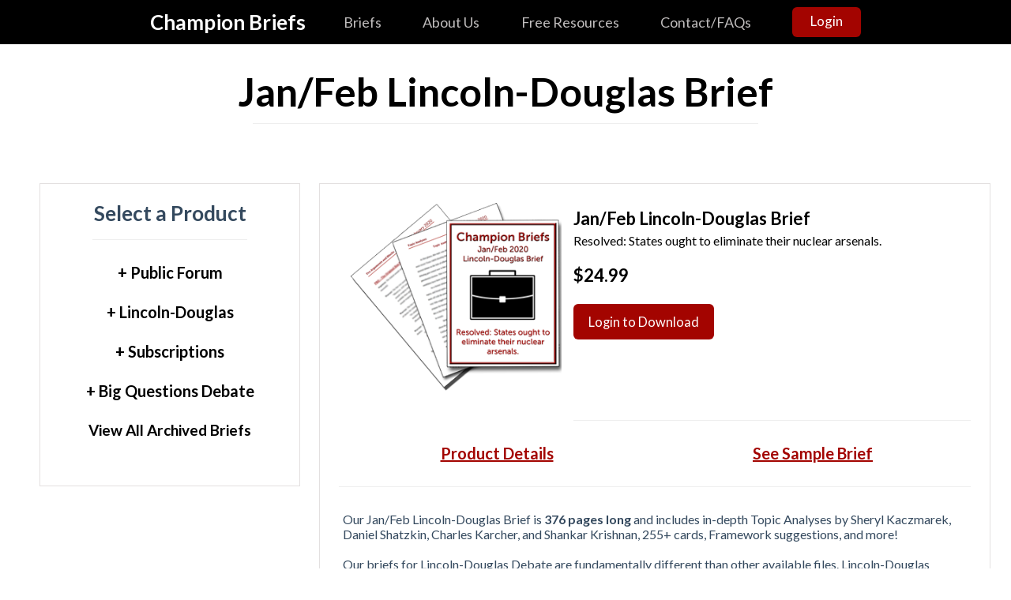

--- FILE ---
content_type: text/html; charset=UTF-8
request_url: https://championbriefs.com/store/janfeb2020ld
body_size: 7498
content:
<!DOCTYPE html>
<html>
<head>
<!-- Google tag (gtag.js) -->
<script async src="https://www.googletagmanager.com/gtag/js?id=G-5VYB45WEG4"></script>
<script>
  window.dataLayer = window.dataLayer || [];
  function gtag(){dataLayer.push(arguments);}
  gtag('js', new Date());

  gtag('config', 'G-5VYB45WEG4');
  gtag('config', 'AW-972008022');
</script>

<!-- Facebook Pixel Code -->

<script>
!function(f,b,e,v,n,t,s){if(f.fbq)return;n=f.fbq=function(){n.callMethod?
n.callMethod.apply(n,arguments):n.queue.push(arguments)};if(!f._fbq)f._fbq=n;
n.push=n;n.loaded=!0;n.version='2.0';n.queue=[];t=b.createElement(e);t.async=!0;
t.src=v;s=b.getElementsByTagName(e)[0];s.parentNode.insertBefore(t,s)}(window,
document,'script','//connect.facebook.net/en_US/fbevents.js');

fbq('init', '490697564435874');
fbq('track', "PageView");</script>
<noscript><img height="1" width="1" style="display:none"
src="https://www.facebook.com/tr?id=490697564435874&ev=PageView&noscript=1"
/></noscript>
<!-- End Facebook Pixel Code --><title>Jan/Feb Lincoln-Douglas Brief | Champion Briefs</title><meta name="google-site-verification" content="A0VmAg5BJBCPFG3T2SaH1P8_tbjcStjHjcYi2y40GB4" />
	<meta property="fb:app_id" content = "417978271571196"/>
	<meta property="fb:admins" content="733440011"/>
	<meta property="og:title" content="Jan/Feb Lincoln-Douglas Brief | Champion Briefs"/>
	<meta property='og:url' content='https://championbriefs.com/store/janfeb2020ld'/>	<meta property="og:image" content="https://championbriefs.com/img/Briefs/janfeb2020ld.png"/>
	<meta property="og:site_name" content="Champion Briefs"/>
	<meta property="og:type" content="website"/>
	<meta property="og:description" content="Download 376 pages on the topic Resolved: States ought to eliminate their nuclear arsenals. The Jan/Feb Lincoln-Douglas Brief from Champion Briefs includes in-depth Topic Analyses by Sheryl Kaczmarek, Daniel Shatzkin, Charles Karcher, and Shankar Krishnan, 255+ cards, General Information about the topic, Framework suggestions, and more!"/>
	<meta property="description" content="Download 376 pages on the topic Resolved: States ought to eliminate their nuclear arsenals. The Jan/Feb Lincoln-Douglas Brief from Champion Briefs includes in-depth Topic Analyses by Sheryl Kaczmarek, Daniel Shatzkin, Charles Karcher, and Shankar Krishnan, 255+ cards, General Information about the topic, Framework suggestions, and more!"/>
	<!--<meta property="fb:app_id" content="417978271571196"/>-->
	<meta property="twitter:account_id" content="903156607" />
	<meta name="viewport" content="width=device-width, initial-scale=1">
	<link href="/app/layout/css/bootstrap.min.css" rel="stylesheet">
	<link href="/app/layout/css/flat-ui.min.css" rel="stylesheet">
	<link href="/app/layout/css/style.css?v=1.2" rel="stylesheet">
	<link href="/app/layout/css/login-module.css" rel="stylesheet">
	<link href="/app/layout/css/congress_videos.css" rel="stylesheet">
	<link href="/app/layout/css/reset.css" rel="stylesheet">
	<!--<link href = "app/layout/css/animate.css" rel="stylesheet">-->
    <script src="/js/jquery-1.8.2.min.js"></script>
    <script src="https://checkout.stripe.com/checkout.js"></script>
    <link href='https://fonts.googleapis.com/css?family=Lato:400,700:latin' rel='stylesheet' type='text/css'>
    <script type="text/javascript">
  WebFontConfig = {
    google: { families: [ 'Lato:100,300,400,700:latin' ] }
  };
  (function() {
    var wf = document.createElement('script');
    wf.src = ('https:' == document.location.protocol ? 'https' : 'http') +
      '://ajax.googleapis.com/ajax/libs/webfont/1/webfont.js';
    wf.type = 'text/javascript';
    wf.async = 'true';
    var s = document.getElementsByTagName('script')[0];
    s.parentNode.insertBefore(wf, s);
  })(); </script>
  <script type="text/javascript">
  WebFontConfig = {
    google: { families: [ 'Noticia+Text:400,700:latin' ] }
  };
  (function() {
    var wf = document.createElement('script');
    wf.src = ('https:' == document.location.protocol ? 'https' : 'http') +
      '://ajax.googleapis.com/ajax/libs/webfont/1/webfont.js';
    wf.type = 'text/javascript';
    wf.async = 'true';
    var s = document.getElementsByTagName('script')[0];
    s.parentNode.insertBefore(wf, s);
  })(); </script>
	<title>Store | Champion Briefs</title>
	<!-- start Mixpanel --><script type="text/javascript">(function(e,b){if(!b.__SV){var a,f,i,g;window.mixpanel=b;a=e.createElement("script");a.type="text/javascript";a.async=!0;a.src=("https:"===e.location.protocol?"https:":"http:")+'//cdn.mxpnl.com/libs/mixpanel-2.2.min.js';f=e.getElementsByTagName("script")[0];f.parentNode.insertBefore(a,f);b._i=[];b.init=function(a,e,d){function f(b,h){var a=h.split(".");2==a.length&&(b=b[a[0]],h=a[1]);b[h]=function(){b.push([h].concat(Array.prototype.slice.call(arguments,0)))}}var c=b;"undefined"!==
typeof d?c=b[d]=[]:d="mixpanel";c.people=c.people||[];c.toString=function(b){var a="mixpanel";"mixpanel"!==d&&(a+="."+d);b||(a+=" (stub)");return a};c.people.toString=function(){return c.toString(1)+".people (stub)"};i="disable track track_pageview track_links track_forms register register_once alias unregister identify name_tag set_config people.set people.set_once people.increment people.append people.track_charge people.clear_charges people.delete_user".split(" ");for(g=0;g<i.length;g++)f(c,i[g]);
b._i.push([a,e,d])};b.__SV=1.2}})(document,window.mixpanel||[]);
mixpanel.init("c8832ca668041bf3d5f2d0d6238c12be");</script><!-- end Mixpanel -->

<!--Start of Tawk.to Script-->
<script type="text/javascript">
var Tawk_API=Tawk_API||{}, Tawk_LoadStart=new Date();
(function(){
var s1=document.createElement("script"),s0=document.getElementsByTagName("script")[0];
s1.async=true;
s1.src='https://embed.tawk.to/66a15606becc2fed692a824f/1i3j3g2gp';
s1.charset='UTF-8';
s1.setAttribute('crossorigin','*');
s0.parentNode.insertBefore(s1,s0);
})();
</script>
<!--End of Tawk.to Script-->

</head>
<body>
<div id="fb-root"></div>
<script>(function(d, s, id) {
  var js, fjs = d.getElementsByTagName(s)[0];
  if (d.getElementById(id)) return;
  js = d.createElement(s); js.id = id;
  js.src = "//connect.facebook.net/en_US/all.js#xfbml=1&appId=1404022519810419";
  fjs.parentNode.insertBefore(js, fjs);
}(document, 'script', 'facebook-jssdk'));</script>



	<div id = "wrap">
		


<div class = "navigation-container"> <!-- nav container -->
		<div class="navigation-inner"> <!-- nav inner -->
			<div class = "nav-list"> <!-- nav list -->
				<ul class="nav-left">
					<li id = "logo" style =  "color: #fff"><strong><a href = "/"><h1>Champion Briefs</h1></a></strong></li>
				</ul>
				<ul id = "right">
					<li><a id = "briefs" href = "/store/">Briefs</a></li>
					<li><a id = "about" href = "/about">About Us</a></li>
					<!--<li><a id = "staff" href = "/staff.php">Staff</a></li>-->
					<li><a id = "blog" href = "/blog.php">Free Resources</a></li>
<!-- 					<li><a id = "camp" href = "https://ispeechanddebate.com" target = "_blank">Institute</a></li> -->
					<li><a id = "faq" href = "/faq">Contact/FAQs</a></li>
						
					
					<li id = "login1"><a class = "btn btn-large btn-primary" id = "login" href = "#">Login</a></li>
					
					<div class="login-module" id="login-module">
	<div>
		<form  class="login" method="post" action="/login.php">
			<input name="email" type="text" placeholder="Email"><br>
			<input name="pass" type="password" placeholder="Password"><br>
			<button class="btn btn-large btn-primary" id="login_btn" name="login_button">Submit</button>
		</form>
		
		<div class ="register login-module__register">
			<p id ="noaccount">Don't have an account? <a href = "/register.php">Register</a></p>
			<p id ="noaccount"><a href = "/forgot.php">Forgot password?</a></p>
		</div>
	</div>
</div>					
				</ul>
				
				<ul id = "alt-right">
					<button type = "button" class = "btn btn-primary btn-hamburger">
						<div class = "hamburger">
						<div class = "icon-bar"></div>
						<div class = "icon-bar"></div>
						<div class = "icon-bar"></div>
						</div>
					</button>
				</ul>
				
			</div> <!-- end nav list -->
		</div> <!-- end nav inner -->
	</div> <!-- end nav container -->
	<script>fbq('track', 'ViewContent');</script><div id="fb-root"></div>
<script>(function(d, s, id) {
  var js, fjs = d.getElementsByTagName(s)[0];
  if (d.getElementById(id)) return;
  js = d.createElement(s); js.id = id;
  js.src = "//connect.facebook.net/en_US/all.js#xfbml=1&appId=417978271571196";
  fjs.parentNode.insertBefore(js, fjs);
}(document, 'script', 'facebook-jssdk'));</script>

			<script>
				$(document).ready(function(){
				  var x = $('#janfeb2020ld').parent().parent();
				  				  
				  if (x.length === 0){
				    return;
				  }
					
					var y = x.parent().find('h2');
					
					x.css({display: 'block'});
					
					y.html('-' + y.html().slice(1, y.html().length));
					y.parent().attr({'open' : 'open'})
					
				});
			</script>
		
		<center>
<div class = "product-display-container container-fixed">
<div class="modal fade" id="myModal" tabindex="-1" role="dialog" aria-labelledby="myModalLabel" aria-hidden="true">
    <div class="modal-dialog">
      <div class="modal-content">
        <div class="modal-header">
          <button type="button" class="close" data-dismiss="modal" aria-hidden="true">&times;</button>
          <h2 class="modal-title" style = "font-size:24px;">Input Coupon Code</h2>
        </div>
        <div class="modal-body">
         	<form id = 'couponSubmit' method = 'post' action = '/store/janfeb2020ld'>
         		<center><input type = 'text' name = 'couponString' placeholder = 'Coupon Code'/><br>
         		<button class = 'btn btn-large btn-primary' type = 'submit' name = 'submit'>Apply Code</button></center>
         	</form><br>
        </div>
        <div class="modal-footer">
          <button type="button" class="btn btn-large btn-primary" data-dismiss="modal">Close</button>
        </div>
      </div><!-- /.modal-content -->
    </div><!-- /.modal-dialog -->
  </div><!-- /.modal -->

<br>
	<div class = "brief-name">
		
				
		<h1>Jan/Feb Lincoln-Douglas Brief</h1>
		<hr style = "width: 50%">
	</div>
	<div class = "store-container">
		<div class="store-nav-and-body">
			<div class = "store-nav">
				<strong style = "font-size: 26px">Select a Product</strong>
				<hr id = "brief-list-sep" style = "width: 70%;">
				
					<ul id = "brief-list">
				<li class = 'list-head'><h2>+ Public Forum</h2><ul><li><a id = 'sub2019pf' class = 'unowned-brief-link brief-link' href = 'sub2025pf'>2025-2026 Public Forum Subscription</a></li><li><a id = 'sepoct2025pf' class = 'unowned-brief-link brief-link' href = 'sepoct2025pf'>September/October<span class = 'spaceout'> </span> Brief</a></li><li><a id = 'novdec2025pf' class = 'unowned-brief-link brief-link' href = 'novdec2025pf'>November/December<span class = 'spaceout'> </span> Brief</a></li><li><a id = 'jan2026pf' class = 'unowned-brief-link brief-link' href = 'jan2026pf'>January<span class = 'spaceout'> </span> Brief</a></li><li><a id = 'feb2026pf' class = 'unowned-brief-link brief-link' href = 'feb2026pf'>February<span class = 'spaceout'> </span> Brief</a></li></ul></li><li class = 'list-head'><h2>+ Lincoln-Douglas</h2><ul><li><a id = 'sub2019ld' class = 'unowned-brief-link brief-link' href = 'sub2025ld'>2025-2026 Lincoln-Douglas Subscription</a></li><li><a id = 'sepoct2025ld' class = 'unowned-brief-link brief-link' href = 'sepoct2025ld'>September/October<span class = 'spaceout'> </span> Brief</a></li><li><a id = 'phil2025ld' class = 'unowned-brief-link brief-link' href = 'phil2025ld'>Philosophy Primer<span class = 'spaceout'> </span> Brief</a></li><li><a id = 'novice2025ld' class = 'unowned-brief-link brief-link' href = 'novice2025ld'>Novice Topic<span class = 'spaceout'> </span> Brief</a></li><li><a id = 'novdec2025ld' class = 'unowned-brief-link brief-link' href = 'novdec2025ld'>November/December<span class = 'spaceout'> </span> Brief</a></li><li><a id = 'janfeb2026ld' class = 'unowned-brief-link brief-link' href = 'janfeb2026ld'>January/February<span class = 'spaceout'> </span> Brief</a></li></ul></li><li class = 'list-head'><h2>+ Subscriptions</h2><ul>
		<li><a id = 'sub2021pf' class = 'brief-link' href = 'sub2025pf'>2025-2026 Public Forum Brief Subscription</a></li>
		<li><a id = 'sub2021ld' class = 'brief-link' href = 'sub2025ld'>2025-2026 Lincoln-Douglas Brief Subscription</a></li>
		<li><a id = 'sub2021pfld' class = 'brief-link' href = 'sub2025pfld'>2025-2026 PF/LD Combo Subscription</a></li>
		</ul></li><li class = 'list-head'><h2>+ Big Questions Debate</h2><ul>
		<li><a id = 'bq2021' class = 'brief-link' href = 'bq2025'>2025-2026 Big Questions Debate Brief</a></li>
		<li><a id = 'bq2021' class = 'brief-link' href = 'bq2024'>2024-2025 Big Questions Debate Brief</a></li>
		<li><a id = 'bq2021' class = 'brief-link' href = 'bq2023'>2023-2024 Big Questions Debate Brief</a></li>
		<li><a id = 'bq2021' class = 'brief-link' href = 'bq2022'>2022-2023 Big Questions Debate Brief</a></li>
		</li>
		<li><a id = 'bq2021' class = 'brief-link' href = 'bq2021'>2021-2022 Big Questions Debate Brief</a></li>
		</li></ul><li><a href = '/archive'><h2 style = 'cursor: pointer; font-size: 19px;'>View All Archived Briefs</h2></a></li>					</ul>
				<br>			
				
				
			</div>
			<div class = "store-body">
				<div class = "product-container"				<br>
				<div style = 'margin-left: 15px; margin-right: 15px; float: left; width: 267px; height: 250px; padding-bottom: 50px;'><img src = '/img/Briefs/janfeb2020ld.png'/></div><h2 class='brief-name'>Jan/Feb Lincoln-Douglas Brief</h2><p class='brief-description'>Resolved: States ought to eliminate their nuclear arsenals.</p><br><h2 class='brief-price'>$24.99</h2>&nbsp;				
							<div class='login-purchase-module-wrap'>
								<a href = '#' style = 'margin-bottom: 10px' id='login-to-purchase' class = 'btn btn-primary btn-large'>Login to Download</a>
								<div class='login-module' id='login-purchase-module'>
									<div>
										<form  style='text-align:center' class='login' method='post' action='/login.php'>
											<input name='email' type='text' placeholder='Email'><br>
											<input name='pass' type='password' placeholder='Password'><br>
											<button class='btn btn-large btn-primary' id='login_purchase_btn' name='login_button'>Submit</button>
										</form>
										
										<div class ='register login-module__register'>
											<p id ='noaccount'>Don't have an account? <a href = '/register.php'>Register</a></p>
											<p id ='noaccount'><a href = '/forgot.php'>Forgot password?</a></p>
										</div>
									</div>
								</div>
							</div>
							<br><br></div><style>
	.contain{
		height: auto;
		margin: 0 auto;
	}
	
	.contain hr{
		margin-bottom: 0px;
	}
	
	.col2{
		float: left;
		width: 50%;
		text-align: center;
	}
	
	
	#product-info{
		line-height: 1.2;
		padding-left: 5px;
		padding-right: 5px;
		text-align: left;
	}
	
	#product-info a, .col2 a{
		color: #a30400;
		text-decoration: underline;
		font-size: 20px;
		font-weight: bold;
	}
	
	#product-info a:hover, .col2 a:hover{
		color: #cc4a4a;
	}

</style>







			
			<div class = 'contain' style = 'padding-top:40px;'>
						<hr>
	      		<div class = 'col2'><a id = 'details' href = '#'>Product Details</a></div>
	      		<div class = 'col2'><a id = 'sample' href = '#'>See Sample Brief</a></div>
	      		<br><br>
	      	<hr>
	      	<div id = 'product-info'>
	      		Our Jan/Feb Lincoln-Douglas Brief is <strong>376 pages long</strong> and includes in-depth Topic Analyses by Sheryl Kaczmarek, Daniel Shatzkin, Charles Karcher, and Shankar Krishnan, 255+ cards, Framework suggestions, and more! <br><br>Our briefs for Lincoln-Douglas Debate are fundamentally different than other available files. Lincoln-Douglas Debate has a wide variety of styles and argumentative approaches, and we want to help students understand all angles of topical discussion. Our briefs provide both traditional and progressive style analyses and argumentation to ensure that every debater is well prepared, no matter what style they follow. Each brief includes five topic analyses from coaches and debate alumni with a variety of perspectives. Following this, we provide you with basic and advanced frameworks to help you achieve an understanding of the plethora of approaches to the topic. We believe that our briefs will provide you with the most developed understanding of every topic and every perspective.<br><br>As educators, we believe it is important to help students learn argumentation, research, and critical thinking skills fostered by debate. Our briefs are designed to facilitate real learning, helping students to not only succeed in their debate rounds, but build a foundation of expertise that will benefit them for a lifetime.
	      	</div>
	      	</div>
	<script>
	
		$('#rate').click(function(e){
			e.preventDefault();
			$('#product-info').html('<center><div class="fb-comments" data-href="http://championbriefs.com/store/janfeb2020ld" order_by="time" data-width="500px" height="100%"></center>');
			FB.XFBML.parse();
		});
		
		$('#details').click(function(e){
			e.preventDefault();
			$('#product-info').html('Our Jan/Feb Lincoln-Douglas Brief is <strong>376 pages long</strong> and includes in-depth Topic Analyses by Sheryl Kaczmarek, Daniel Shatzkin, Charles Karcher, and Shankar Krishnan, 255+ cards, Framework suggestions, and more! <br><br>Our briefs for Lincoln-Douglas Debate are fundamentally different than other available files. Lincoln-Douglas Debate has a wide variety of styles and argumentative approaches, and we want to help students understand all angles of topical discussion. Our briefs provide both traditional and progressive style analyses and argumentation to ensure that every debater is well prepared, no matter what style they follow. Each brief includes five topic analyses from coaches and debate alumni with a variety of perspectives. Following this, we provide you with basic and advanced frameworks to help you achieve an understanding of the plethora of approaches to the topic. We believe that our briefs will provide you with the most developed understanding of every topic and every perspective.<br><br>As educators, we believe it is important to help students learn argumentation, research, and critical thinking skills fostered by debate. Our briefs are designed to facilitate real learning, helping students to not only succeed in their debate rounds, but build a foundation of expertise that will benefit them for a lifetime.');
		});
		
		$('#sample').click(function(e){
			e.preventDefault();
			$('#product-info').html('<center><a target = "blank" href = "/samples/ldsample.pdf">Download Sample Brief</a></center>');
		});
	
	</script>				<br>
	        <div class="about-buttons">
            <a href="/about" class="btn-custom">About Us</a>
            <a href="/faq.php" class="btn-custom">Frequently Asked Questions</a>
<!--             <a href="https://docs.google.com/forms/d/e/1FAIpQLSdjsegv9XvNEcZXli1mDykdBmw9ffNS-PtH6RtoHsCVgLGS3A/viewform" target="_blank" class="btn-custom">Purchase Orders</a> -->
        </div>
			</div>
		</div>
	</div>
	
	<!-- LOGIN MODULE -->
	
	
<!--
	<div class = 'isd-ad-store'>
		<center><a href = 'https://ispeechanddebate.com' target = '_blank'><img src = '/img/isd_ad.png' style = 'max-width: 1000px; width: 95%; padding-top: 15px;'></a></center>
	</div>
-->
</div>

<script>
				$('#launchCoupon').click(function(){
					$('#myModal').modal('show');
				});
				
				$('#customButton').click(function(){
					var token = function(res){
						if (res.id) {
							var $input = $('<input type=hidden name=stripeToken />').val(res.id);
							var $price = $('<input type=hidden name=price />').val();
							$('#chargeSubmit').append($input);
							$('#chargeSubmit').append($price);
							$('#chargeSubmit').submit();
						} else {
							console.error('Stripe service error detected. Please contact info@championbriefs.com for support.');
						}
				};
				StripeCheckout.open({
					key:         'pk_live_aPgGwS3lpefdQNhVJY5PPdEq',
					address:     false,
					amount:      ,
					currency:    'usd',
					name:        'Jan/Feb Lincoln-Douglas Brief',
					description: 'Resolved: States ought to eliminate their nuclear arsenals.',
					panelLabel:  'Purchase for',
					token:       token,
					image: '/img/logo-128.png'
				});

				return false;
			});
		   </script>

</center>
</div><!-- 	<script src="https://checkout.stripe.com/v2/checkout.js"></script> -->
	<!--<script src="js/jquery-1.8.2.min.js"></script>
	<script>window.jQuery || document.write('<script src="js/jquery-1.7.2.min.js"><\/script>')</script>-->
	<script src="/js/bootstrap.min.js"></script>
	<script src = "/js/login.js"></script>
	<!--<script src="/js/staff.js"></script>-->
	<script src = "/js/app.js?v=2.0"></script>

	<script>
		$(document).ready(function(){
			var title = document.title;
		
			if (title.indexOf("|") == -1){
				title = "Home";
			}
			else{
				title = document.title.split("| ")[1];
			}
			$("#login").on('click', function(e){
				e.preventDefault();
				mixpanel.track("Clicked login",{
					"page" : title
				});
				console.log("YES");
				window.location = $(this).attr('href');			
			});
			
			$('#myModal').hide();
			$('.carousel').carousel({
				interval: 7500
			});
// 			$("#footer-inner").html("").load("/app/layout/foot-content.html").show();
		});
</script>

<div id="footer">
	<div id="footer-inner">
		<div class="footer">	
	<div class="footer-left">
		<a href = "https://docs.stripe.com/security" target = "_blank" rel="nofollow"><img src = "/img/stripe.png" style = "width:250px; padding-right:20px;"></a>
		<img src = "/img/customers.png" style = "width:250px; padding-right:20px;">
		<a href = "https://speechanddebate.org" target = "_blank" rel="nofollow"><img src = "/img/NSDA.png" style = "width:250px; padding-right:20px;"></a>
		<br><br>
		<ul class="footer-left__list">
			
			<li>
&copy; 2026 Champion Briefs, LLC			</li>
			<li>
				<a target = "_blank" href = "mailto:info@championbriefs.com">Contact Us</a>
			</li>
			<li>
				<a href = "https://championbriefs.com/terms.php">Terms & Conditions</a>
			</li>
			<li>
				<a href = "https://championbriefs.com/privacy.php">Privacy Policy</a>
			</li>
			<li>
			<a target = "_blank" href = "https://www.youtube.com/channel/UCEeGsfpeKcK-6bbuLfNE0hA"><img src = "/img/youtube.png" style = "height: 40px; padding: 0px;"></a>
			</li>
		</ul>
	</div>
	
	<div class="footer-right">
<!--
			<a target = "_blank" href = "https://www.facebook.com/championbriefs"><img src = "/img/facebook.png" style = "height: 40px; padding: 0px;"></a>
			<a target = "_blank" href = "https://www.twitter.com/championbriefs"><img src = "/img/twitter.png" style = "height: 40px; padding: 0px;"></a>
-->
			
	</div>
</div>	</div>
</div>

</div>
</div>
</body>
</html>

--- FILE ---
content_type: text/css
request_url: https://championbriefs.com/app/layout/css/style.css?v=1.2
body_size: 7593
content:
html, body{
	height: 100%;
	-webkit-font-smoothing: antialiased;
	font-smooth: always;
	font-weight: 400;
	-webkit-backface-visibility:hidden;
	width: 100%;
}

a:hover {
    color: #cc4a4a; /* Lighter shade of red for hover */
}


.col2 a:hover{
	    color: #cc4a4a; /* Lighter shade of red for hover */

}

#logo :hover{
	color: #c0bdbd !important;
}
/*--------------------*/
/*     Navigation     */
/*--------------------*/
.navigation-container{
	max-height: none;
	position: fixed;
	width: 100%;
	z-index: 100;
}

.navigation-inner{
	background-color: #000;
	padding: 8px 0;
}

.nav-list{
	margin: 0 auto;
	max-width: 900px;
	display: flex;
	height: 100%;
}

.nav-left {
	display: flex;
	align-items: center;
	margin-right: 48px;
}

#right{
	display: flex;
	position: relative;
	justify-content: space-between;
	align-items: center;
	flex: 1;
}


#login_btn{
	font-family: 'Lato', sans-serif;
	font-size: 18px;
	border-radius: 9px;
}

#logo{
	font-size: 26px;
	color: #fff;
	float: left;
	margin-left: 0px;
	margin-right: 0px;
}

#logo h1{
	color: #ffffff;
}

#logo a{
	color: #fff;
}

#logo a:hover{
	color: #c0bdbd;

}

.nav-list ul{
	list-style-type: none;
	line-height: 30px;	
}

.nav-list li{
	font-size: 18px;
}

.nav-list li a{
	color: #c0bdbd;
	text-decoration: none;
}

.nav-list li a:hover, .nav-list li a:focus{
	color: #fff;
}

.nav-list li a:active, .nav-list li a.active{
	color: #6a6a6a;
}

.btn{
	color: #fff;
	font-family: 'Lato', sans-serif;
}

.btn-primary{
	background-color:#a30400 !important;
}

.btn-primary:hover{
	background-color:#cc4a4a !important;
	color:white !important;
}

.btn-primary:active{
	background-color:#670705 !important;
}

.nav-list .btn{
	font-size: 17px;
	font-weight: 400;
	padding-top:8px;
	padding-bottom: 10px;
	padding-right:23px;
	padding-left: 23px;
	color: #fff;
}

.nav-list .btn-primary{
	background-color:#a30400;
}
.nav-list .btn-primary:hover, .nav-list .btn-primary:focus{
	background-color:#cc4a4a;
}
.nav-list .btn-primary:active, .nav-list .btn-primary.active{
	background-color:#670705;
}

a#login:hover{
	color: #fff;
}

@media only screen and (max-width: 900px) {
	.navigation-container {
		position: relative;
	}
	
	.nav-list {
		display: block;
	}
	
	.nav-left {
		margin-bottom: 12px;	
	}
	
	.navigation-inner {
		padding: 16px 0;
	}
	
	.page-container {
		padding-top: 0;
	}
}

@media only screen and (max-width: 500px) {
	#right {
		flex-direction: column;
		align-items: flex-start;
	}
	
	#right li {
		margin-bottom: 16px;
	}
	
	#right li#login1 {
		margin-bottom: 0;
	}
	
	.page-container {
		padding-top: 0;
	}
	
	.navigation-container {
		position: relative;
	}
}

/*-----------------------*/
/*     End Navigation    */
/*-----------------------*/


/*--------------------*/
/*     Carousel       */
/*--------------------*/


.content-container{
	background-color: white;
	z-index: 100;
	width: 1000px;
}

.span6{
	margin-left: 27px;
}

.content-container h1{
	font-size: 36px;
	color: #a30400;
	margin-bottom: 10px;
}

.content-container p{
	line-height: 1.4;
}


.carousel-inner{
	      box-shadow: inset 0px 0px 10px 8px black;
	      -webkit-box-shadow: inset 0px 0px 10px 8px black;
}

#myCarousel{
}

.carousel {
      margin-bottom: 0px;
      background-color: black;
    }

    .carousel .container {
      position: relative;
      z-index: 9;
    }
    
    .pic-container{
    }

    @media only screen and (min-width: 1105px){
    .carousel-control {
      height: 80px;
      margin-top: 0;
      font-size: 120px;
      text-shadow: 0 1px 1px rgba(0,0,0,.4);
      background-color: transparent;
      border: 0;
      z-index: 10;
    }
    }
    
    @media only screen and (max-width: 1105px){
	    .carousel-control{
		    display: none;
	    }
    }

    .carousel .item {
      height: 500px;
      
    }
    .carousel img {
      text-align: center;
      min-width: 1100px;
      height: 500px;
      position: relative;
      display: none;
    }

    .carousel-caption {
      /*display:none;*/
      background-color: transparent;
      position: absolute;
      width:800px;
      bottom: 80px;
      text-align: left;
      text-shadow: none;
      padding-left: 15px !important;
    }

    .carousel-caption h1{
    	font-size: 40px;
    	font-weight: 500;
    }
    
    .carousel-caption#dc{
	    bottom: 130px !important;
    }
    
    .carousel-caption#cf{
	    bottom: 85px !important;
    }

    .carousel-caption h1,
    .carousel-caption .lead {
      width: 480px;
      margin-bottom: 10px;
      line-height: 1.3;
      color: #fff;
      font-weight: 300;
      -webkit-backface-visibility:hidden;
    }
    .carousel-caption .btn-primary {
      margin-top: 10px;
      background-color:#a30400;
		margin-top: 20px;
		padding-left: 40px;
		padding-right: 40px;
		padding-top: 15px;
		padding-bottom: 15px;
    }
    
    .item{
	   

    }

	
.carousel-caption .btn-primary:hover, .btn-primary:focus{
	background-color:#cc4a4a;
}
.carousel-caption .btn-primary:active, .btn-primary.active{
	background-color:#670705;
}

    .carousel-control{
    	text-decoration: none;
    }

    .login .btn-primary{
	background-color:#a30400;
	margin-top: 20px;
	padding-left: 60px;
	padding-right: 60px;
	padding-top: 15px;
	padding-bottom: 15px;
}
.login .btn-primary:hover, .btn-primary:focus{
	background-color:#cc4a4a;
}
.login .btn-primary:active, .btn-primary.active{
	background-color:#670705;
}

/*-----------------------*/
/*     End Carousel      */
/*-----------------------*/


/*--------------------*/
/*       Body         */
/*--------------------*/
/*
body{
	background: url('../img/classy_fabric.png');
}
*/
/*-----------------------*/
/*     End Body          */
/*-----------------------*/



/*--------------------*/
/*       Login        */
/*--------------------*/



.register a{
	color: #a30400;
	text-decoration: none;
}

.register a:hover{
	color: #cc4a4a;
}

.register a:active{
	color: #cc4a4a;
}



/*-----------------------*/
/*     End Login         */
/*-----------------------*/






/*--------------------*/
/*       Footer       */
/*--------------------*/

#wrap{
	min-height: calc(100vh - 210px);
	padding: 0;
	padding-bottom: 120px;
}

#spread{
	height: 200px;
}

#main{
	overflow: auto;
}

#footer-inner{
	max-width: 1000px;
	margin: 0 auto;
}

#footer-inner a{
	color: #ffffff
}

#footer-inner a:hover{
	color: #d0d0d0
}

#footer-inner li{
	line-height: 2.2;
}


#footer{
	background-color: #000;
	color: #fff;
	clear: both;
}

.footer {
	display: flex;
	align-items: center;
	padding: 24px 0;
}

.footer-left {
	flex: 6;
}

.footer-right {
	display: flex;
	justify-content: space-between;
	flex: 1 0 auto;
	margin-left: 24px;
	margin-right: 16px;
}

.footer-left__list {
	display: flex;
	flex-flow: row wrap;
}

.footer-left__list li {
	margin-left: 16px;
}

.footer-main{
	width:100%;
	display:flex;
	margin-bottom:50px;
}


/*-----------------------*/
/*     End Footer        */
/*-----------------------*/

/*--------------------*/
/*       Forms        */
/*--------------------*/

.login input{
	padding-bottom: 10px;
	padding-bottom: 10px;
	padding-left: 3px;
}

#login_head{
	font-size: 50px;
	margin-bottom: 40px;
	color: #000;
}

#login-form{
	/*display:none;*/
	border: 1px solid #ccc;
	width: 400px;
	padding-top: 30px;
	padding-bottom: 30px;
}

#login-form .alert{
	width: 300px;
}


#noaccount{
	color: black;
}

#login1 #noaccount a :hover{
	color: #cc4a4a !important;
}

.login input:focus{
	border-color: #595959;
	background-color: white;
}

.login-form input:focus{
	border-color: #595959;
	background-color: white;
}

#couponSubmit input:focus{
	border-color: #595959;
	background-color: white;
}

/*-----------------------*/
/*     End Forms         */
/*-----------------------*/


/*-----------------------*/
/*         Buy           */
/*-----------------------*/

.products{
	padding-top: 75px;
	width: 1000px;
	/*display:none */;
}

.product-container .brief-name {
	text-align: left;
	font-size: 22px;
}

.product-container .brief-description {
	text-align: left;
}

.product-container .brief-price{
	font-size: 22px;
	text-align: left;
}

.brief-strike-price{

	text-decoration:line-through;
	color:#5c5c5c !important;
}

#products-container{
	padding-top: 80px;
}

#products-container h1{
	font-size: 44px;
}

#cb-logo{
	height: 260px;
}

#cf-logo{
	width: 100%;
}

#products-body{
	width: 1000px;
	color: black;
	line-height: 1.4;
	padding-bottom: 100px;
}

#products-body h2{
	font-size: 32px;
}

#products-body p{
	text-align: left;
}

.product-inner{
	width: 1000px;
}

.row{
	width: 1000px;
	padding-bottom: 30px;
	float: center;
}

.row p{
	float:center;
}

hr{
	padding-bottom: 30px;
}

.body-buy{
		background-color: #fff;
		width: 100%;
}

#select-event a{
	font-size: 26px;
}

.products h1{
	font-size: 50px;
	margin-top: 10px;
	color: #000;
}

.my-account-module {
	border: 1px solid #e3e0e0;
	height: 300px;
	padding: 16px 16px 0 16px;
	box-sizing: border-box;
	width: 30%;
}

.my-account-module h2{
	font-size: 24px;
}

.my-account-row {
	display: flex;
	justify-content: center;
}

.my-account-inner {
	display: flex;
	flex-flow: row wrap;
	justify-content: space-around;
	max-width: 600px;
	flex: 1;
}
.my-account-container {
	max-width: 600px;
	padding: 0 16px;
}

.my-account-actions-heading {
	font-size: 18px;
	padding-bottom: 8px;
	border-bottom: 1px solid #ccc;
}

.my-account-list-item {
	display: flex;
	flex-flow: row wrap;
	padding-bottom: 24px;
	margin-bottom: 24px;
	border-bottom: 1px solid #ccc;
}

.my-account-actions {
	display: flex;
}

.logout {
	margin-left: 8px;
}

.my-account-list-item h2 {
	font-size: 18px;
	flex: 1;
	text-align: left;
	margin-right: 16px;
}

.product .btn-primary {
      background-color:#a30400 !important;
	  padding-top: 20px;
      padding-bottom: 20px;
	  width: 160px;
	  float: right;
	  border-radius: 8px;
    }


.product h2, .product p{
	float: left;
}
	
.btn-primary:hover, .btn-primary:focus{
	background-color:#cc4a4a !important;
}
.btn-primary:active, .btn-primary.active{
	background-color:#670705 !important;
}


.featurette-divider {
      margin: 0px 0;
      width: 100%;
      /* Space out the Bootstrap <hr> more */
    }
    
    .featurette {
       /* Vertically center images part 1: add padding above and below text. */
      overflow: hidden; /* Vertically center images part 2: clear their floats. */
      padding-bottom: 60px;
      padding-top: 60px;
    }
    .featurette-image {
      margin-top: -120px; /* Vertically center images part 3: negative margin up the image the same amount of the padding to center it. */
    }

    /* Give some space on the sides of the floated elements so text doesn't run right into it. */
    .featurette-image.pull-left {
      margin-right: 40px;
    }
    .featurette-image.pull-right {
      margin-left: 40px;
    }

    /* Thin out the marketing headings */
    .featurette-heading {
      font-size: 50px;
      font-weight: 300;
      line-height: 1;
      letter-spacing: -1px;
      color: #000;
    }
    
    
    .featurette p{
	    color: #9d9a9a;
	    
    }
    
    
    .greeting, .product-display-container{
	    padding-top: 80px;
    }
    
    .greeting, .product-display-container h1{
	    font-size: 50px;
	    color: black;
	    -webkit-backface-visibility: hidden;
    }    
    
    .row{
	    padding-top: 20px;
	    -webkit-backface-visibility:hidden;
    }
    
    .store-nav-and-body {
	    display: flex;
	    justify-content: center;
	    flex-flow: row wrap;
	    padding: 24px;
    }
    
    .store-nav,
    .store-body {
	    border: 1px solid #e3e0e0;
    }
    
    .store-nav {
	    padding: 24px;
		margin: 0 24px 24px;
	    align-self: flex-start;
	    width: 280px;
    }
    
    @media only screen and (max-width: 1275px) {
		.store-body{
			order: 1;
		}
		.store-nav {
			order: 2;
			margin: 24px;
			width:100%;
			max-width: 800px;
			padding: 24px;
		}
		.isd-ad-store{
			order:3;
		}
	}

    
    .store-body {
	    max-width: 800px;
	    padding: 24px;
    }
    
.store-featured-products {
    display: flex;
    flex-flow: row wrap;
    justify-content: center;
}

.store-featured-item {
    flex: 0 1 calc(50% - 32px);
    padding: 16px;
    min-width: 160px;
    position: relative;
    overflow: hidden;
}

.featured-link {
    text-decoration: none;
    color: inherit;
    display: block;
}

.featured-link .featured-content {
    transition: transform 0.3s ease;
}

.featured-link:hover .featured-content {
    transform: translateY(-5px);
}

.featured-link h2 {
    color: inherit;
    transition: color 0.3s ease;
}

.featured-link:hover h2 {
    color: #cc4a4a;
}


.featured-content {
    transition: transform 0.3s ease;
}

.store-featured-item:hover .featured-content {
    transform: translateY(-5px);

    
}

.store-featured-item :hover{
	color: #cc4a4a !important;
}

    
    .pdp-stage{
	   
	    border: 1px solid #e3e0e0;
	    color: black;
	    -webkit-backface-visibility:hidden;
	    padding-top: 5px;
	    
	    height: 50%;
	    padding-top: 27px;
	    padding-bottom: 27px;
    }
    
    .pdp-stage.span8{
	    text-align: left;
	    padding-top: 10px !important;
    }

    
    .pdp-stage.span8 h2{
	    margin-left: 0px;
	    font-size: 22px;
    }
    
    .pdp-stage img{
	    margin: 0 auto;
    }
    
    .pdp-details{
    	text-align: left;
    	padding-left: 10px;
    	padding-top: 5px;
	    height: 400px;
	    color: black;
	    font-weight: 400;
	    -webkit-backface-visibility:hidden;
	    font-size: 18px;
	    border: 1px solid #e3e0e0;
    }
    
    .pdp-details h2{
    	font-size: 24px;
    }
    
    .pdp-details hr{
	    margin-right: 10px;
    }
    
   #staff-container{
	   padding-top: 40px;
	   height: 100%;
	   color: #a30400;
	   font-size: 50px;
	   width: 100%;
   }
   
   #events hr{
	   width: 900px;
   }
   
   #events h1{
	   color: black;
	   font-size: 44px;
   }
   
   #events a{
	   color: #a30400;
	   font-weight: 100;
	   text-decoration: none;
	   font-size: 20px;
   }
   
   #events a:hover{
	   color: #4a0303;
   }
   
   #events a:active{
	   color: black;
   }
   
   #events h2{
	   color: black;
	   line-height: 0.8;
	   font-weight: 400;
   }
   
   .staff h2{
   	font-size: 24px !important;
   }
   
   .popover-title{
	   padding: 0;
	   background-color: white;
	   border-bottom: none;
   }
   
   .popover-content{
	   color: black;
	   font-size: 14px;
	   line-height: 1.2;
	   font-weight: 100;
   }
   
   .popover{
	   width: 260px;
   }
   
   .staff{
	   height: 200px;
   }
   
   #staff-inner{
	   height: 100%;
	   width: 100%;

   }
   
   .staff img{
	   height: 150px;
	   border-radius: 50%;
	   cursor: pointer;
   }
   
   .popup{
	   height: 200px;
	   position:absolute;
	   width: 150px;
	   border: 1px solid #ccc;
	   box-shadow: 0px 0px 4px #232222;
	   -webkit-box-shadow: 0px 0px 4px #232222;
	   -moz-box-shadow: 0px 0px 4px #232222;
	   background-color: white;
	   left: 20px;
   }

   h1, h2, p{
	   color: black;
   }

   #login-coming-soon h1{
	   font-size: 50px;
	   line-height: 1.5;
   }
   
   #login-coming-soon p{
	   font-size: 24px;
	   line-height: 1.2;
   }
   
   #login-coming-soon{
	   width: 500px;
	   line-height: 1.2;
   }
   
   #faq-container{
	   padding-top: 80px;
	   width: 95%;
	   max-width: 900px;
	   text-align: left;
	   height: 100%;
   }
   
   #terms{
	   width: 95%;
	   max-width: 900px;
	   padding-top: 85px;
	   padding-bottom: 100px;
   }
   
   #terms hr{
	   padding-bottom: 20px;
   }
   
   #terms p{
	   text-align: left;
	   list-style-type: decimal !important;
	   color: black;
	   overflow-wrap: break-word;
   }
   
   #terms li{
	   line-height: 1.4;
	   margin-bottom: 15px;
   }
   
   #terms h1{
	   font-size: 42px;
   }
   
   #terms p{
   		
	   text-align: left;
	   padding-bottom: 20px;
   }
   
   
   #faq-container h1{
	   font-size: 30px;
	   margin-bottom: 5px;
	   cursor: default;
   }
   
   .qa{
	   margin-bottom: 20px;
   }
   
   .qa p{
	   display: none;
	   font-size: 20px;
	   line-height:30px;
   }
   
   .qa h1:hover{
	   color: #cc4a4a;
	   cursor: pointer !important;
   }
   
   .email_form{
	   font-size: 20px;
   }
   
   .email_form_h:hover{
	   cursor:default;
   }
   
   .email_form input{
	   width: 50%;
	   font-size: 16px;
   }
   
   .email_form textarea{
	   width: 50%;
	   font-size: 16px;
   }
 
    .email_form input[type=submit]{
	   width: 25%;
	   height: 35px;
   }
   
   
   .testi_form{
	   display: none;
   }
   
   #faq-container h1#title{
	   font-size: 45px;
	   text-align: center;
	   margin-bottom: 30px;
	   cursor: default;
   }
   
   #faq-container a{
	   color: #a30400;
	   text-decoration: none;
   }
   
   #faq-container a:hover{
	   color: #610202;
   }
   
   #faq-container a:active{color: #000;}
   
   .list-head ul{
	   display: none;
   }
   
   .list-head{
	   list-style-type: none;
   }
   
   .list-head h2{
	   cursor: pointer;
	   font-size: 20px;
   }
   
   .unowned-brief-link{
	   color: #a30400;
	   font-size: 18px;
   }
   
   .unowned-brief-link:hover{
	   color: #610202;
   }
   
   #brief-list li{
	   margin-bottom: 10px;
	   padding-right: 10px;
	   padding-left: 10px;
   }
   #brief-list a{
	   text-decoration: none;
	   	color: #a30400;
   }
   
   #brief-list a:hover{
	   	color: #cc4a4a;
	   text-decoration: none;

   }

   
   .brief-link{
	   font-weight: bold;
	   font-size: 18px;
   }
   
   
   #brief-list-sep{
	   padding-bottom: 0px !important;
   }
   
   #featured_column_1{
/*
	   width: 50%;
	   float: left;
	   margin: 0px;
	   white-space: pre-line;
	   line-height: 50px;
*/
   }
   
   #featured_column_1 h2{
	   font-size: 20px;
	   text-align: center;
	   color: #a30400;
	   
   }
   
   #featured_column_1 a{
	   color: #a30400;
	   text-decoration: none;
   }
   
   #featured_column_1 a:hover{
	   color: #cc4a4a;
	   text-decoration: none;
	   
   }
   
   #featured_column_2{
/*
	   width: 50%;
	   float: left;
	   margin: 0px;
	   white-space: pre;
	   line-height: 20px;
*/


   }
   
   #featured_column_2 h2{
	   font-size: 20px;
	   text-align: center;
	   color: #a30400;
	   }
	   
   #featured_column_2 a{
	   color: #a30400;
	   text-decoration: none;
   }
   
   #featured_column_2 a:hover{
	   color: #cc4a4a;
	   text-decoration: none;
	   
   }
   
   #featured_column_3{
	   width: 100%;
	   float: left;
	   margin: 0px;
	   white-space: pre-line;
	   line-height: 50px;

	   
   }
   
   #featured_column_3 h2{
	   font-size: 20px;
	   text-align: center;
	   color: #a30400;
	   
   }
   
   #featured_column_3 a{
	   color: #a30400;
	   text-decoration: none;
   }
   
   #featured_column_3 a:hover{
	   color: #cc4a4a;
	   text-decoration: none;
	   
   }

   
   #fname, #lname{
	   width: 120px;
   }
   
   .login input{
	   width: 250px;
   }
   
   #school{
	   width: 178px;
   }
   
   #school-state{
	   width: 70px;
	   height: 40px;
   }
   
   #coach{
	   width: 10px;
   }
   
   .spaceout{
	   letter-spacing: 2px;
   }
   
   

   
   
/*-----------------------*/
/*     End Buy           */
/*-----------------------*/


/*-----------------------*/
/*     Blog	             */
/*-----------------------*/

#blog-container{
	white-space: pre-wrap;
	padding-top: 80px;
	width: 90%;
	text-align: left;
	height: 100%;
}

#blog-container h1{
	font-size: 44px;
}

#blog-container h2{
	font-size: 25px;
}

#blog-container p{
	line-height: 30px;
	
}

#blog-container p2{
	line-height: 30px;
	padding-left: 100px;
	padding-right: 100px;
}

#blog-container ol{
	list-style-type: decimal;
	color: #000000;
	margin-left: 50px;
}

#blog-container li{
	color: #000000;
	line-height: 30px;
}

#blog-container blockquote{
	color: #000000;
	line-height: 30px;
	margin-left: 100px;
}

#fb-like{
	float: center;
}

#blog-list{
	float: center;
	margin-left: 0px;
	margin-right: 0px;
	padding-top: 50px !important;
	white-space: pre-wrap;
	
	}
	
#blog-list hr{
	padding-bottom: 0px !important;
}

#blog-list h1{
	font-size: 45px;
	color: #000000;
	padding-top: 10px;
	text-align: center;
	white-space: pre-wrap;
}

#blog-list-box{
	border: 0px solid #ccc;
	width: 85%;
	padding-bottom: 20px;
	white-space: pre-wrap;
	text-align: left;
	border-radius: 5px;
	
}

#blog-list-box h2{
	font-size: 36px;
	color: #000000;
	padding: 10px;
	text-align: center;
	line-height: 15px;
}

#blog-list-box h3{
	font-size: 24px;
	color: #000000;
	padding: 0px;
	text-align: center;
	line-height: 25px;
}

#blog-list-box h4{
	font-size: 20px;
	color: #a30400;
	padding: 0px;
	line-height: 5px;
	text-align: right;
	font-weight:bold;
	
}

#blog-list-box p {
    line-height: 25px;
    white-space: pre-wrap;
}


#blog-list-box a{
	color: #000000;
	text-decoration: none;
	
}

#blog-list-box a:hover{
	color: #cc4a4a;
}

.blog-list-box{
	border: 0px solid #ccc;
	width: 85%;
	padding-bottom: 20px;
	white-space: pre-wrap;
	text-align: left;
	border-radius: 5px;
	
}

.blog-list-box h2{
	font-size: 36px;
	color: #000000;
	padding: 10px;
	text-align: center;
	line-height: 15px;
}

.blog-list-box h3{
	font-size: 24px;
	color: #000000;
	padding: 0px;
	text-align: center;
	line-height: 25px;
}

.blog-list-box h4{
	font-size: 20px;
	color: #a30400;
	padding: 0px;
	line-height: 5px;
	text-align: right;
	font-weight:bold;
	
}

.blog-list-box p {
    line-height: 25px;
    white-space: pre-wrap;
    overflow: hidden;
    display: -webkit-box;
    -webkit-line-clamp: 15; /* Adjust based on your line height and desired text length */
    -webkit-box-orient: vertical;
    position: relative;
}

.blog-list-box p::after {
    content: "...";
    position: relative;
    bottom: 0;
    right: 0;
    background: white;
    padding-left: 5px;
}


.blog-list-box a{
	color: #000000;
	text-decoration: none;
	
}

.

a.post-title{
	line-height: 1.1;
}

.icon-bar{
	width: 20px;
	height: 3px;
	border-radius: 20px;
	background-color: white;
	margin: 0 auto;
	position: relative;
}

.btn-hamburger{
	width: 25px;
	height: 30px;
	margin: 0 auto;
	line-height: 0.1;
	text-align: center;
	position: relative;
	display: none;
}

.hamburger{
	margin: 0 auto;
	position: absolute;
	width: 25px;
	left: 11.5px;
	line-height: 1%;
	top: 4px;
}

@import url(//netdna.bootstrapcdn.com/font-awesome/3.2.1/css/font-awesome.css);

fieldset, label { margin: 0; padding: 0; }

.rating { 
  border: none;
  float: right;
  margin-right: 20px;
}

.rating > input { display: none; } 
.rating > label:before { 
  margin: 2px;
  font-size: 1.25em;
  font-family: FontAwesome;
  display: inline-block;
  content: "\f005";
}

.rating > .half:before { 
  content: "\f089";
  position: absolute;
}

.rating > label { 
  color: #ddd; 
 float: right; 
}

/***** CSS Magic to Highlight Stars on Hover *****/

.rating > input:checked ~ label, /* show gold star when clicked */
.rating:not(:checked) > label:hover, /* hover current star */
.rating:not(:checked) > label:hover ~ label { color: #a30400;  } /* hover previous stars in list */

.rating > input:checked + label:hover, /* hover current star when changing rating */
.rating > input:checked ~ label:hover,
.rating > label:hover ~ input:checked ~ label, /* lighten current selection */
.rating > input:checked ~ label:hover ~ label { color: #c87f7c;  } 


.downloading{
	   margin-top: 50px;
   }
   
.faq-about p{
	font-size:20px;
	line-height:30px;
}

.about-title {
    display: flex;
    justify-content: center; /* Center the content horizontally */
    width: 95%;
    padding-top: 80px;
    max-width: 900px;
    text-align: center; /* Center the text */
    height: 100%;
}

.about-container {
    display: flex;
    align-items: flex-start;
    width: 95%;
    max-width: 900px;
    text-align: left;
    height: 100%;
    flex-wrap: nowrap; /* Prevent wrapping on larger screens */
}

.about-profile-pic {
    margin-right: 20px;
    flex: 1 1 auto;
    text-align: center;
}

.about-profile-pic img {
    border-radius: 50%;
    width: 600px; /* Restored original width */
    height: auto;
}

.about-content-flex {
    flex: 2 1 auto;
}

.about-content-full {
    width: 95%;
    max-width: 900px;
    text-align: left;
    margin-top: 20px;
}

.about-content-flex h2 {
    font-size: 38px;
    padding-bottom: 20px;
}

.about-content-flex p, .about-content-full p {
    font-size: 1.1em;
    line-height: 1.6;
}

.about-title h1 {
    font-size: 45px;
}

.about-container h2{
	font-size: 38px;
	padding-bottom:20px;
}

.about-content-full h2{
	font-size: 38px;
	padding-bottom:20px;
}


.about-buttons {
    margin-top: 20px;
    display: flex;
    gap: 10px;
    flex-wrap: wrap;
    justify-content: center;
}

.btn-custom {
    background-color: transparent;
    border: 2px solid #a30400;
    border-radius: 10px;
    padding: 10px 20px;
    color: #a30400;
    text-decoration: none;
    font-size: 1em;
    transition: background-color 0.3s, color 0.3s;
    font-size:18px;
}

.btn-custom:hover {
    background-color: #a30400;
    color: white !important;
}

/* Add media query to stack image and text vertically on smaller screens */
@media (max-width: 768px) {
    .about-container {
        flex-wrap: wrap;
    }

    .about-profile-pic {
        flex: 1 1 100%;
        max-width:50%;
        margin: auto;
    }

    .about-content-flex {
        flex: 1 1 100%;
    }
}

.about-us-section {
    display: flex;
    align-items: flex-start;
    gap: 20px;
    margin-bottom: 20px;
    flex-wrap: wrap; /* Ensures responsive layout */
}

.about-us-image {
    width: 100%;
    max-width: 250px; /* Adjust as needed */
    border-radius: 20px;
}

.about-us-content {
    flex: 1;
}

@media (max-width: 768px) {
    .about-us-section {
        flex-direction: column;
        align-items: center;
        text-align: center;
    }

    .about-us-image {
        max-width: 50%;
    }
}

#blog-preview-container {
    text-align: left;
}

.blog-list {
    display: flex;
    flex-wrap: wrap;
    justify-content: center;
    gap: 20px;
    padding-top: 20px;
    padding-bottom: 20px;
}

.blog-list-box {
    flex: 1 1 25%;
    border: 1px solid #ddd;
    border-radius: 10px;
    padding: 20px;
    box-shadow: 0 2px 5px rgba(0,0,0,0.1);
    transition: transform 0.3s ease;
}

.blog-list-box h3{
    font-size:18px;
    line-height:22px;
    padding-bottom:10px;
    text-decoration: underline;
}

.blog-list-box:hover {
    transform: translateY(-5px);
}

.read-more {
    color: #a30400 !important;
    text-decoration: none;
    font-weight: bold;
}

.blog-list-box-link{
	text-decoration:none;
}

@media (max-width: 768px) {
    .blog-list {
        flex-direction: column;
        align-items: center;
    }

    .blog-list-box {
        width: 90%;
        margin-bottom: 20px;
    }
}

//ARCHIVE//

#archive-wrapper {
}

#archive-contain {
    width: 95%;
    max-width: 900px;
    text-align: left;
    height: 100%;
    padding-top: 80px;
}

#archive-contain h1 {
    font-size: 45px;
    justify-content: center;
}

#archive-preview-container {
    text-align: left;
    width: 100%;
}

.archive-filters {
    display: flex;
    gap: 20px;
    margin-bottom: 20px;
    justify-content: center;
}

.archive-filters select{
	height:40px;
}

.archive-briefs-container {
    display: flex;
    flex-wrap: wrap;
    justify-content: center;
    gap: 20px;
}

.archive-product-link {
    text-decoration: none;
    color: inherit;
    display: inline-block;
    width: 100%;
    max-width: calc(33.333% - 20px);
    box-sizing: border-box;
    border-radius: 10px;
    padding: 20px;
    transition: transform 0.3s ease;
}

.archive-product-link:hover {
    transform: translateY(-5px);
    
}

.archive-product-name:hover{
	color: #cc4a4a !important;
}

.archive-product-name {
    font-size: 20px;
    line-height: 22px;
    padding-bottom: 10px;
    text-decoration: none;
    color: #a30400;
    text-align: center;
}

@media (max-width: 768px) {
    .archive-briefs-container {
        flex-direction: column;
        align-items: center;
    }

    .archive-product-link {
        width: 90%;
        margin-bottom: 20px;
    }
}

.home-detail-link{
	color:#a30400;
	font-size:30px; 
	text-decoration: underline; 
	text-decoration-color: #a30400;
}

.home-detail-link :hover{
	text-decoration:underline;
	}
	
.order-prompt{
	font-size:18px;
	line-height:22px;
	padding-top:15px;
}

.order-prompt :hover{
	text-decoration:underline;
}

.ul-checks{
	margin-top:15px;
  margin-bottom:15px;
}
.ul-checks li{
	font-size: 1.1em;
  line-height: 1.6;
  margin-left:20px;
  color: black;
  
}

.ul-checks ul {
  list-style: none;
  
  
}

.ul-checks li:before {
  content: '✓  ';
}

--- FILE ---
content_type: text/css
request_url: https://championbriefs.com/app/layout/css/login-module.css
body_size: 167
content:
.login-module {
	display: none;
	position: absolute;
	width: 320px;
	height: 240px;
	right: 0;
	top: 50px;
	background-color: white;
	border-radius: 2px;
	border: 1px solid #ccc;
	padding: 24px 16px;
	justify-content: center;
	align-items: center;
}

.login-module.active {
	display: flex;
}

.login-module__register {
	margin-top: 12px;
}

#login-purchase-module {
	top: 48px;
	left: 0;
}

.login-purchase-module-wrap {
	position: relative;
	display: flex;
}

--- FILE ---
content_type: text/css
request_url: https://championbriefs.com/app/layout/css/congress_videos.css
body_size: 135
content:
.congress-videos-container {
  margin: 0 auto;
  text-align: center;
}

.congress-videos-col {
  display: inline-block;
  width: 32%;
  float: left;
}

.congress-videos-col a{
  color: #a30400;
  text-decoration: none;
  font-weight: 600;
}

.video-container {
  padding-top: 80px;
}

.video-container hr {
  width: 600px;
  margin: 0 auto;
  margin-top: 20px;
}

.video-name {
  text-align: center;
  font-size: 50px;
}

.video-stage {
  margin: 0 auto;
  text-align: center;
  padding-top: 10px;
}

--- FILE ---
content_type: text/javascript
request_url: https://championbriefs.com/js/app.js?v=2.0
body_size: 2430
content:
$(document).ready(function(){
	window.Login();
	
	$('.carousel-caption#cb').hide().delay(300).fadeIn(2000);
	$('#myCarousel img').hide().delay(300).fadeIn(2000);
	$("#staff-container").hide().delay(300).fadeIn(2000);
	$("#login-coming-soon").hide().delay(300).fadeIn(2000);
	//$("#faq-container").hide().delay(300).fadeIn(2000);
	$("#gdoc").hide().delay(300).fadeIn(2000);
	
	
	$("#cb-logo").click(function(){
		$('body').delay(400).animate({ scrollTop: 500 }, 600);
		$("#products-body").hide().load('/app/layout/products/cb.html').delay(300).fadeIn(2000);
	});
	
	$("#cf-logo").click(function(){
		$('body').delay(400).animate({ scrollTop: 500 }, 600);
		$("#products-body").hide().load('/app/layout/products/cf.html').delay(300).fadeIn(2000);
	});
	
	
	$('#faq-container .qa h1').click(function(){
		if($(this).parent().attr('open')){
			$(this).parent().removeAttr('open');
			$(this).parent().find('p').slideUp(200);
			
		}
		else{
			$(this).parent().attr({'open' : 'open'});
			$(this).parent().find('p').slideDown(200);
		}
	});
	
	$('.email_form_h h1').click(function(){
	if($(this).parent().attr('open')){
		$(this).parent().removeAttr('open');
		$('.email_forms').slideUp(200);
	}
	else{
		$(this).parent().attr({'open' : 'open'});
		$('.email_forms').slideDown(200);
	}
		
	});
	
	$('.testi_form_h h1').click(function(){
	if($(this).parent().attr('open')){
		$(this).parent().removeAttr('open');
		$('.testi_form').slideUp(200);
	}
	else{
		$(this).parent().attr({'open' : 'open'});
		$('.testi_form').slideDown(200);
	}
		
	});
	
	
	$('.list-head h2').click(function(){
		if($(this).parent().attr('open')){
			$(this).parent().removeAttr('open');
			$(this).parent().find('ul').slideUp(200);
			$(this).html('+' + $(this).html().slice(1,$(this).html().length));
		}
		else{
			$(this).parent().attr({'open' : 'open'});
			$(this).parent().find('ul').slideDown(200);
			$(this).html('-' + $(this).html().slice(1, $(this).html().length));
		}
	});
	
	
	
	$("#dl-brief").click(function(){
					$(".downloading").hide().html("Brief is now downloading.").delay(300).fadeIn(2000);
				});
				
		function fillBody(id){
		$("#staff-display").hide().load('/app/layout/staff/' + id + '.html').delay(300).fadeIn('slow');
		$("#staff-container").css({"height": "100%"});
		console.log($("#staff-container").height());
		console.log('/app/layout/staff/' + id + '.html');
	}
	
	$(".event-link").click(function(event){
		fillBody($(this).attr('id'));
		$('body').delay(400).animate({ scrollTop: 300 }, 600);
	});
	
});